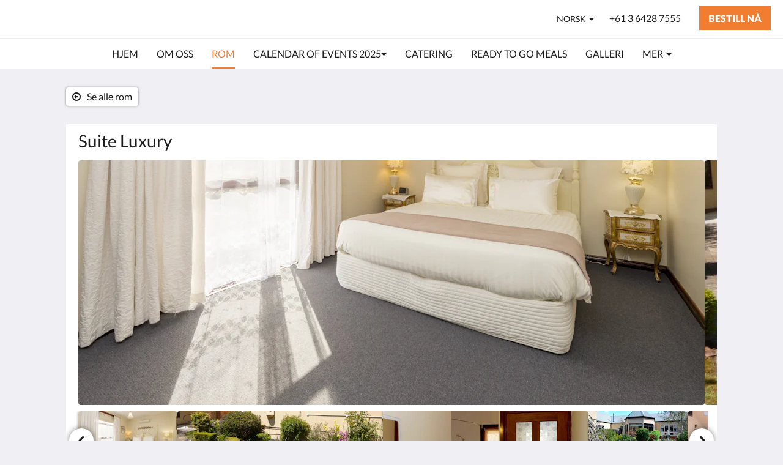

--- FILE ---
content_type: text/html
request_url: https://www.tranquilles.com/no/rooms/suite-luxury.html
body_size: 11240
content:
<!doctype html><html lang="no" class="no-js"><head prefix="og: http://ogp.me/ns#"><meta charset="utf-8"><meta http-equiv="X-UA-Compatible" content="IE=edge"><meta name="viewport" content="width=device-width, initial-scale=1, maximum-scale=5"><link rel="icon" type="image/x-icon" href="//webbox-assets.siteminder.com/assets/images/favicon-home.ico"><title>Province Suite | Tranquilles Bed &amp; Breakfast</title><link rel="canonical" href="https://www.tranquilles.com/no/rooms/suite-luxury.html"><link rel="alternate" hreflang="ca" href="https://www.tranquilles.com/ca/rooms/province-suite.html"><link rel="alternate" hreflang="tw" href="https://www.tranquilles.com/tw/rooms/province-suite.html"><link rel="alternate" hreflang="da" href="https://www.tranquilles.com/da/rooms/luksussuite.html"><link rel="alternate" hreflang="nl" href="https://www.tranquilles.com/nl/rooms/luxe-suite.html"><link rel="alternate" hreflang="en" href="https://www.tranquilles.com/rooms/province-suite.html"><link rel="alternate" hreflang="fi" href="https://www.tranquilles.com/fi/rooms/luxury-sviitti.html"><link rel="alternate" hreflang="fr" href="https://www.tranquilles.com/fr/rooms/suite-de-luxe.html"><link rel="alternate" hreflang="de" href="https://www.tranquilles.com/de/rooms/luxus-suite.html"><link rel="alternate" hreflang="el" href="https://www.tranquilles.com/el/rooms/luxury.html"><link rel="alternate" hreflang="is" href="https://www.tranquilles.com/is/rooms/luxury-svita.html"><link rel="alternate" hreflang="it" href="https://www.tranquilles.com/it/rooms/suite-luxury.html"><link rel="alternate" hreflang="ja" href="https://www.tranquilles.com/ja/rooms/province-suite.html"><link rel="alternate" hreflang="ko" href="https://www.tranquilles.com/ko/rooms/province-suite.html"><link rel="alternate" hreflang="no" href="https://www.tranquilles.com/no/rooms/suite-luxury.html"><link rel="alternate" hreflang="pt" href="https://www.tranquilles.com/pt/rooms/province-suite.html"><link rel="alternate" hreflang="ru" href="https://www.tranquilles.com/ru/rooms/province-suite.html"><link rel="alternate" hreflang="es" href="https://www.tranquilles.com/es/rooms/suite-de-lujo.html"><link rel="alternate" hreflang="sv" href="https://www.tranquilles.com/sv/rooms/svit-luxury.html"><link rel="alternate" hreflang="th" href="https://www.tranquilles.com/th/rooms/province-suite.html"><meta name="robots" content="index, follow"><meta name="author" content="Tranquilles Bed &amp; Breakfast"><meta name="description" content=""><meta property="og:title" content="Rooms"><meta property="og:type" content="website"><meta name="og:description" content=""><meta name="og:site_name" content="www.tranquilles.com"><meta property="og:locale:alternate" content="ca"><meta property="og:locale:alternate" content="tw"><meta property="og:locale:alternate" content="da"><meta property="og:locale:alternate" content="nl"><meta property="og:locale:alternate" content="en"><meta property="og:locale:alternate" content="fi"><meta property="og:locale:alternate" content="fr"><meta property="og:locale:alternate" content="de"><meta property="og:locale:alternate" content="el"><meta property="og:locale:alternate" content="is"><meta property="og:locale:alternate" content="it"><meta property="og:locale:alternate" content="ja"><meta property="og:locale:alternate" content="ko"><meta name="og:locale" content="no"><meta property="og:locale:alternate" content="pt"><meta property="og:locale:alternate" content="ru"><meta property="og:locale:alternate" content="es"><meta property="og:locale:alternate" content="sv"><meta property="og:locale:alternate" content="th"><meta property="og:url" content="https://www.tranquilles.com/no/rooms/suite-luxury.html"><meta property="og:image" content=""><link rel="stylesheet" href="//webbox-assets.siteminder.com/assets/themes/css/themeAllycolorPalette8-3e49b963332e22b34de3e2fbb6b76854.css"><script defer>window.smcv=window.smcv||{},window.smcv.fireWhenReady=function(n,e){var r,c=0,i=setInterval(function(){try{20===++c&&(console.warn(n+" failed indefinitely. "),clearInterval(i)),r=n.split(".").reduce(function(n,e){return n[e]},window)}catch(e){console.info("retrying..."+c+" "+n)}void 0!==r&&(e(),clearInterval(i))},500)};</script><script>
    window.propertyId= "4507150f-8114-11e5-8827-02b1347ffa5b";
</script><script>(function(w,d,s,l,i){w[l]=w[l]||[];w[l].push({'gtm.start':
            new Date().getTime(),event:'gtm.js'});var f=d.getElementsByTagName(s)[0],
        j=d.createElement(s),dl=l!='dataLayer'?'&l='+l:'';j.async=true;j.src=
        'https://www.googletagmanager.com/gtm.js?id='+i+dl;f.parentNode.insertBefore(j,f);
    })(window,document,'script','dataLayer','GTM-WD6VSBF');</script><script defer>
    function initMap() {}
</script><link rel="stylesheet" type="text/css" href="//cdn.jsdelivr.net/npm/swiper@4.0.7/dist/css/swiper.min.css"><link rel="stylesheet" type="text/css" href="//cdn.jsdelivr.net/npm/photoswipe@4.1.2/dist/photoswipe.css"><link rel="stylesheet" type="text/css" href="//cdn.jsdelivr.net/npm/photoswipe@4.1.2/dist/default-skin/default-skin.css"><script type="application/ld+json">{"@context": "http://schema.org","@type": ["HotelRoom", "Product"],"name": "Suite Luxury","url": "https://www.tranquilles.com/no/rooms/suite-luxury.html","description": "Romstørrelse 18 m²Romslig suite med boblebad.","brand": {"@type" : "http://schema.org/Brand","name": "Tranquilles Bed & Breakfast"},"amenityFeature": [{"@type" : "LocationFeatureSpecification", "value": "True", "name": "Luftkondisjonert"},{"@type" : "LocationFeatureSpecification", "value": "True", "name": "Vekkerklokke"},{"@type" : "LocationFeatureSpecification", "value": "True", "name": "Badekar"},{"@type" : "LocationFeatureSpecification", "value": "True", "name": "Badekåper forsynes"},{"@type" : "LocationFeatureSpecification", "value": "True", "name": "Klokkeradio"},{"@type" : "LocationFeatureSpecification", "value": "True", "name": "Daglig romservice"},{"@type" : "LocationFeatureSpecification", "value": "True", "name": "Spisebord og stoler"},{"@type" : "LocationFeatureSpecification", "value": "True", "name": "DVD-spiller"},{"@type" : "LocationFeatureSpecification", "value": "True", "name": "Kjøleskap – barskap"},{"@type" : "LocationFeatureSpecification", "value": "True", "name": "Hårføner"},{"@type" : "LocationFeatureSpecification", "value": "True", "name": "Oppvarming"},{"@type" : "LocationFeatureSpecification", "value": "True", "name": "Strykejern/strykebrett"},{"@type" : "LocationFeatureSpecification", "value": "True", "name": "Kingsize-seng"},{"@type" : "LocationFeatureSpecification", "value": "True", "name": "Sengetøy og håndklær inkludert"},{"@type" : "LocationFeatureSpecification", "value": "True", "name": "Linen Provided"},{"@type" : "LocationFeatureSpecification", "value": "True", "name": "Røykfritt"},{"@type" : "LocationFeatureSpecification", "value": "True", "name": "Utemøbler"},{"@type" : "LocationFeatureSpecification", "value": "True", "name": "Dusj over bad/spa"},{"@type" : "LocationFeatureSpecification", "value": "True", "name": "Spa"},{"@type" : "LocationFeatureSpecification", "value": "True", "name": "Tekoker/kaffetrakter"},{"@type" : "LocationFeatureSpecification", "value": "True", "name": "TV"},{"@type" : "LocationFeatureSpecification", "value": "True", "name": "Trådløst internett"},{"@type" : "LocationFeatureSpecification", "value": "True", "name": "Continental & Individual Cooked Breakfast Included"},{"@type" : "LocationFeatureSpecification", "value": "True", "name": "2 Guest Lounge Rooms"}]}</script><script type="application/ld+json">{"@context": "http://schema.org","@type": "Hotel","description": "Your home away from home - Come and stay with us. Book direct and save.Check out our Current Promotions","hasMap": "https://maps.googleapis.com/maps/api/staticmap?zoom=15&center=-41.16924169,146.52824163&size=1600x1200&sensor=false&markers=color:blue%7c-41.16924169,146.52824163","address": {"@type": "PostalAddress","addressLocality": "Port Sorell","addressRegion": "TAS","postalCode": "7307","streetAddress": "9 Gumbowie Dr","addressCountry": "Australia"},"geo": {"@type": "GeoCoordinates","latitude": -41.16924169,"longitude": 146.52824163},"telephone": "+61 3 6428 7555","url": "https://www.tranquilles.com","name": "Tranquilles Bed & Breakfast","photo": "https://webbox.imgix.net/images/eyxulryfchcqbqss/10fc8749-f0a0-4730-999c-656762f5a1c1.jpg","image": "https://webbox.imgix.net/images/eyxulryfchcqbqss/10fc8749-f0a0-4730-999c-656762f5a1c1.jpg"}</script></head><body class="text_logo themeAlly colorPalette8 typography1 buttonStyle2 page-room lang-nb"><header class="navbar navbar-fixed-top navbar-main"><nav class="menu_button"><a href="#" id="menubutton" type="button" class="navbar-toggle" aria-haspopup="true" aria-controls="hamburgerMenu"><span class="sr-only">Toggle navigation</span><span class="icon-bar"></span><span class="icon-bar"></span><span class="icon-bar"></span></a><ul id="hamburgerMenu" role="menu" aria-labelledby="menubutton"><li role="presentation" class="menuitem-language-switcher"><a type="menuitem" class="btn-language-switcher" id="languageSwitcher-c315c4ce799d4337b7c2a86c20e3b751" aria-haspopup="true" aria-controls="languageMenu-c315c4ce799d4337b7c2a86c20e3b751"><span aria-labelledby="languageSwitcher-c315c4ce799d4337b7c2a86c20e3b751" class="pull-left btn-language-switcher_label"><span class="languageCode">Norsk</span></span></a><select name="ddlLanguages" id="ddlLanguages-c315c4ce799d4337b7c2a86c20e3b751" class="languages-native-dropdown" onchange="switchLanguage(this)"><option value="/ca/rooms/province-suite.html">Català</option><option value="/tw/rooms/province-suite.html">繁體</option><option value="/da/rooms/luksussuite.html">Dansk</option><option value="/nl/rooms/luxe-suite.html">Nederlands</option><option value="/rooms/province-suite.html">English</option><option value="/fi/rooms/luxury-sviitti.html">Suomi</option><option value="/fr/rooms/suite-de-luxe.html">Français</option><option value="/de/rooms/luxus-suite.html">Deutsch</option><option value="/el/rooms/luxury.html">Ελληνικά</option><option value="/is/rooms/luxury-svita.html">Íslenska</option><option value="/it/rooms/suite-luxury.html">Italiano</option><option value="/ja/rooms/province-suite.html">日本語</option><option value="/ko/rooms/province-suite.html">한국인</option><option value="/no/rooms/suite-luxury.html" selected>Norsk</option><option value="/pt/rooms/province-suite.html">Português</option><option value="/ru/rooms/province-suite.html">Русский</option><option value="/es/rooms/suite-de-lujo.html">Español</option><option value="/sv/rooms/svit-luxury.html">Svenska</option><option value="/th/rooms/province-suite.html">ไทย</option></select><ul id="languageMenu-c315c4ce799d4337b7c2a86c20e3b751" class="dropdown-menu language-dropdown-menu" aria-labelledby="languageSwitcher"><li class="language-dropdown-menu__item"><a class="language-dropdown-menu__item-link " hreflang="ca" href="/ca/rooms/province-suite.html"><span class="language-label">Català</span></a></li><li class="language-dropdown-menu__item"><a class="language-dropdown-menu__item-link " hreflang="zh-Hant" href="/tw/rooms/province-suite.html"><span class="language-label">繁體</span></a></li><li class="language-dropdown-menu__item"><a class="language-dropdown-menu__item-link " hreflang="da" href="/da/rooms/luksussuite.html"><span class="language-label">Dansk</span></a></li><li class="language-dropdown-menu__item"><a class="language-dropdown-menu__item-link " hreflang="nl" href="/nl/rooms/luxe-suite.html"><span class="language-label">Nederlands</span></a></li><li class="language-dropdown-menu__item"><a class="language-dropdown-menu__item-link " hreflang="en" href="/rooms/province-suite.html"><span class="language-label">English</span></a></li><li class="language-dropdown-menu__item"><a class="language-dropdown-menu__item-link " hreflang="fi" href="/fi/rooms/luxury-sviitti.html"><span class="language-label">Suomi</span></a></li><li class="language-dropdown-menu__item"><a class="language-dropdown-menu__item-link " hreflang="fr" href="/fr/rooms/suite-de-luxe.html"><span class="language-label">Français</span></a></li><li class="language-dropdown-menu__item"><a class="language-dropdown-menu__item-link " hreflang="de" href="/de/rooms/luxus-suite.html"><span class="language-label">Deutsch</span></a></li><li class="language-dropdown-menu__item"><a class="language-dropdown-menu__item-link " hreflang="el" href="/el/rooms/luxury.html"><span class="language-label">Ελληνικά</span></a></li><li class="language-dropdown-menu__item"><a class="language-dropdown-menu__item-link " hreflang="is" href="/is/rooms/luxury-svita.html"><span class="language-label">Íslenska</span></a></li><li class="language-dropdown-menu__item"><a class="language-dropdown-menu__item-link " hreflang="it" href="/it/rooms/suite-luxury.html"><span class="language-label">Italiano</span></a></li><li class="language-dropdown-menu__item"><a class="language-dropdown-menu__item-link " hreflang="ja" href="/ja/rooms/province-suite.html"><span class="language-label">日本語</span></a></li><li class="language-dropdown-menu__item"><a class="language-dropdown-menu__item-link " hreflang="ko" href="/ko/rooms/province-suite.html"><span class="language-label">한국인</span></a></li><li class="language-dropdown-menu__item"><a class="language-dropdown-menu__item-link current" hreflang="nb" href="/no/rooms/suite-luxury.html"><span class="language-label">Norsk</span></a></li><li class="language-dropdown-menu__item"><a class="language-dropdown-menu__item-link " hreflang="pt" href="/pt/rooms/province-suite.html"><span class="language-label">Português</span></a></li><li class="language-dropdown-menu__item"><a class="language-dropdown-menu__item-link " hreflang="ru" href="/ru/rooms/province-suite.html"><span class="language-label">Русский</span></a></li><li class="language-dropdown-menu__item"><a class="language-dropdown-menu__item-link " hreflang="es" href="/es/rooms/suite-de-lujo.html"><span class="language-label">Español</span></a></li><li class="language-dropdown-menu__item"><a class="language-dropdown-menu__item-link " hreflang="sv" href="/sv/rooms/svit-luxury.html"><span class="language-label">Svenska</span></a></li><li class="language-dropdown-menu__item"><a class="language-dropdown-menu__item-link " hreflang="th" href="/th/rooms/province-suite.html"><span class="language-label">ไทย</span></a></li></ul></li><li role="presentation" class=" "><a role="menuitem" tabindex="0" href="/no/index.html"><span tabindex="-1">Hjem</span></a></li><li role="presentation" class=" "><a role="menuitem" tabindex="0" href="/no/about-us.html"><span tabindex="-1">Om oss</span></a></li><li role="presentation" class=" active"><a role="menuitem" tabindex="0" href="/no/rooms.html"><span tabindex="-1">Rom</span></a></li><li role="presentation" class=" "><a role="menuitem" tabindex="0" href="/no/calendar-of-events-2025.html"><span tabindex="-1">Calendar of Events 2025</span></a></li><li role="presentation" class=" "><a role="menuitem" tabindex="0" href="/no/catering.html"><span tabindex="-1">Catering</span></a></li><li role="presentation" class="hidden-md "><a role="menuitem" tabindex="0" href="/no/ready-to-go-meals.html"><span tabindex="-1">Ready To Go Meals</span></a></li><li role="presentation" class="hidden-md "><a role="menuitem" tabindex="0" href="/no/gallery.html"><span tabindex="-1">Galleri</span></a></li><li role="presentation" class="hidden-md hidden-lg "><a role="menuitem" tabindex="0" href="/no/contact-us.html"><span tabindex="-1">Kontakt oss</span></a></li><li role="presentation" class="hidden-md hidden-lg "><a role="menuitem" tabindex="0" href="/no/attractions.html"><span tabindex="-1">Attraksjoner</span></a></li><li role="presentation" class="hidden-md hidden-lg "><a role="menuitem" tabindex="0" href="/no/promotions.html"><span tabindex="-1">Kampanjer</span></a></li><li class="more-link visible-md visible-md visible-md visible-lg visible-md visible-lg visible-md visible-lg"><a href="#" role="menuitem" aria-haspopup="true" aria-expanded="false" tabindex="0"><span tabindex="-1"> Mer <i class="fa fa-caret-down" aria-hidden="true"></i></span></a><ul role="menu" aria-label="Mer"><li role="presentation" class="visible-md "><a role="menuitem" tabindex="0" href="/no/ready-to-go-meals.html"><span tabindex="-1">Ready To Go Meals</span></a></li><li role="presentation" class="visible-md "><a role="menuitem" tabindex="0" href="/no/gallery.html"><span tabindex="-1">Galleri</span></a></li><li role="presentation" class="visible-md visible-lg "><a role="menuitem" tabindex="0" href="/no/contact-us.html"><span tabindex="-1">Kontakt oss</span></a></li><li role="presentation" class="visible-md visible-lg "><a role="menuitem" tabindex="0" href="/no/attractions.html"><span tabindex="-1">Attraksjoner</span></a></li><li role="presentation" class="visible-md visible-lg "><a role="menuitem" tabindex="0" href="/no/promotions.html"><span tabindex="-1">Kampanjer</span></a></li></ul></li></ul></nav><div class="hotel-name"><a class="hotel-name-link" href="/no/index.html"> Tranquilles Bed &amp; Breakfast </a></div><div class="navbar-right"><div class="dropdown language-switcher-wrapper"><button type="button" class="btn-language-switcher" id="languageSwitcher-bb49a43002904bb38a4168b42fe62a86" data-toggle="dropdown" aria-haspopup="true" aria-controls="languageMenu-bb49a43002904bb38a4168b42fe62a86" tabindex="0"><span tabindex="-1"><span aria-labelledby="languageSwitcher-bb49a43002904bb38a4168b42fe62a86" aria-label="Norsk" class="pull-left btn-language-switcher_label"><span class="languageCode">Norsk</span></span></span></button><select name="ddlLanguages" id="ddlLanguages-bb49a43002904bb38a4168b42fe62a86" class="languages-native-dropdown" onchange="switchLanguage(this)"><option value="/ca/rooms/province-suite.html">Català</option><option value="/tw/rooms/province-suite.html">繁體</option><option value="/da/rooms/luksussuite.html">Dansk</option><option value="/nl/rooms/luxe-suite.html">Nederlands</option><option value="/rooms/province-suite.html">English</option><option value="/fi/rooms/luxury-sviitti.html">Suomi</option><option value="/fr/rooms/suite-de-luxe.html">Français</option><option value="/de/rooms/luxus-suite.html">Deutsch</option><option value="/el/rooms/luxury.html">Ελληνικά</option><option value="/is/rooms/luxury-svita.html">Íslenska</option><option value="/it/rooms/suite-luxury.html">Italiano</option><option value="/ja/rooms/province-suite.html">日本語</option><option value="/ko/rooms/province-suite.html">한국인</option><option value="/no/rooms/suite-luxury.html" selected>Norsk</option><option value="/pt/rooms/province-suite.html">Português</option><option value="/ru/rooms/province-suite.html">Русский</option><option value="/es/rooms/suite-de-lujo.html">Español</option><option value="/sv/rooms/svit-luxury.html">Svenska</option><option value="/th/rooms/province-suite.html">ไทย</option></select><ul id="languageMenu-bb49a43002904bb38a4168b42fe62a86" class="dropdown-menu language-dropdown-menu" aria-labelledby="languageSwitcher"><li class="language-dropdown-menu__item"><a class="language-dropdown-menu__item-link " hreflang="ca" href="/ca/rooms/province-suite.html"><span class="language-label">Català</span></a></li><li class="language-dropdown-menu__item"><a class="language-dropdown-menu__item-link " hreflang="zh-Hant" href="/tw/rooms/province-suite.html"><span class="language-label">繁體</span></a></li><li class="language-dropdown-menu__item"><a class="language-dropdown-menu__item-link " hreflang="da" href="/da/rooms/luksussuite.html"><span class="language-label">Dansk</span></a></li><li class="language-dropdown-menu__item"><a class="language-dropdown-menu__item-link " hreflang="nl" href="/nl/rooms/luxe-suite.html"><span class="language-label">Nederlands</span></a></li><li class="language-dropdown-menu__item"><a class="language-dropdown-menu__item-link " hreflang="en" href="/rooms/province-suite.html"><span class="language-label">English</span></a></li><li class="language-dropdown-menu__item"><a class="language-dropdown-menu__item-link " hreflang="fi" href="/fi/rooms/luxury-sviitti.html"><span class="language-label">Suomi</span></a></li><li class="language-dropdown-menu__item"><a class="language-dropdown-menu__item-link " hreflang="fr" href="/fr/rooms/suite-de-luxe.html"><span class="language-label">Français</span></a></li><li class="language-dropdown-menu__item"><a class="language-dropdown-menu__item-link " hreflang="de" href="/de/rooms/luxus-suite.html"><span class="language-label">Deutsch</span></a></li><li class="language-dropdown-menu__item"><a class="language-dropdown-menu__item-link " hreflang="el" href="/el/rooms/luxury.html"><span class="language-label">Ελληνικά</span></a></li><li class="language-dropdown-menu__item"><a class="language-dropdown-menu__item-link " hreflang="is" href="/is/rooms/luxury-svita.html"><span class="language-label">Íslenska</span></a></li><li class="language-dropdown-menu__item"><a class="language-dropdown-menu__item-link " hreflang="it" href="/it/rooms/suite-luxury.html"><span class="language-label">Italiano</span></a></li><li class="language-dropdown-menu__item"><a class="language-dropdown-menu__item-link " hreflang="ja" href="/ja/rooms/province-suite.html"><span class="language-label">日本語</span></a></li><li class="language-dropdown-menu__item"><a class="language-dropdown-menu__item-link " hreflang="ko" href="/ko/rooms/province-suite.html"><span class="language-label">한국인</span></a></li><li class="language-dropdown-menu__item"><a class="language-dropdown-menu__item-link current" hreflang="nb" href="/no/rooms/suite-luxury.html"><span class="language-label">Norsk</span></a></li><li class="language-dropdown-menu__item"><a class="language-dropdown-menu__item-link " hreflang="pt" href="/pt/rooms/province-suite.html"><span class="language-label">Português</span></a></li><li class="language-dropdown-menu__item"><a class="language-dropdown-menu__item-link " hreflang="ru" href="/ru/rooms/province-suite.html"><span class="language-label">Русский</span></a></li><li class="language-dropdown-menu__item"><a class="language-dropdown-menu__item-link " hreflang="es" href="/es/rooms/suite-de-lujo.html"><span class="language-label">Español</span></a></li><li class="language-dropdown-menu__item"><a class="language-dropdown-menu__item-link " hreflang="sv" href="/sv/rooms/svit-luxury.html"><span class="language-label">Svenska</span></a></li><li class="language-dropdown-menu__item"><a class="language-dropdown-menu__item-link " hreflang="th" href="/th/rooms/province-suite.html"><span class="language-label">ไทย</span></a></li></ul></div><a href="tel:+61 3 6428 7555" class="btn header-contact--btn visible-xs visible-md" tabindex="0" aria-label="Kontakt oss: +61 3 6428 7555"><span tabindex="-1"><span class="fa fa-phone hidden-lg"></span></span></a><a href="tel:+61 3 6428 7555" class="btn header-contact--link hidden-xs hidden-md" tabindex="0"><span tabindex="-1"> +61 3 6428 7555 </span></a><div role="dialog" id="contactModal" aria-labelledby="contactModalLabel" aria-modal="true" class="hidden"><div class="modal-header"><button class="close" aria-label="Close" onclick="closeDialog(this)" tabindex="0"><span tabindex="-1"><i class="fa fa-close" aria-hidden="true"></i></span></button><h2 id="contactModalLabel">Kontakt oss</h2></div><div class="modal-body"><div class="modal-body_number"><h3 class="modal-body_label">Telefonnummer 1</h3><a href="tel:+61 3 6428 7555" class="modal-body_link">+61 3 6428 7555</a></div></div></div><form class="booking-button-form text-center" target="_blank" action="https://apac.littlehotelier.com/properties/tranquillesbnb" method="GET" autocomplete="off"><input type="hidden" name="locale" value="nb"><input type="hidden" name="referrer" value="canvas"><button type="submit" class="btn btn-primary navbar-btn navbar-booking-btn " tabindex="0"><span tabindex="-1">Bestill nå</span></button></form></div></header><a href="#afterNavAnchor" data-scroll class="skip-link">Hopp over navigasjonen</a><nav class="navbar-links"><ul id="menubar" role="menubar"><li role="presentation" class=" "><a role="menuitem" tabindex="0" href="/no/index.html"><span tabindex="-1">Hjem</span></a></li><li role="presentation" class=" "><a role="menuitem" tabindex="0" href="/no/about-us.html"><span tabindex="-1">Om oss</span></a></li><li role="presentation" class=" active"><a role="menuitem" tabindex="0" href="/no/rooms.html"><span tabindex="-1">Rom</span></a></li><li class=" has-children"><a href="/no/calendar-of-events-2025.html" role="menuitem" aria-haspopup="true" aria-expanded="false" tabindex="0" class="subnav-item"><span tabindex="-1">Calendar of Events 2025 <i class="fa fa-caret-down" aria-hidden="true"></i></span></a><ul role="menu" aria-label="Calendar of Events 2025"><li role="presentation" class=""><a role="menuitem" href="/no/calendar-of-events-2025/phil-thomson-art-exhibition.html"><span tabindex="-1">Phil Thomson Art Exhibition</span></a></li><li role="presentation" class=""><a role="menuitem" href="/no/calendar-of-events-2025/melbourne-cup-4th-nov.html"><span tabindex="-1">Melbourne Cup 4th Nov</span></a></li><li role="presentation" class=""><a role="menuitem" href="/no/calendar-of-events-2025/christmas-banquet-pickup.html"><span tabindex="-1">Christmas Banquet Pickup</span></a></li></ul></li><li role="presentation" class=" "><a role="menuitem" tabindex="0" href="/no/catering.html"><span tabindex="-1">Catering</span></a></li><li role="presentation" class="hidden-md "><a role="menuitem" tabindex="0" href="/no/ready-to-go-meals.html"><span tabindex="-1">Ready To Go Meals</span></a></li><li role="presentation" class="hidden-md "><a role="menuitem" tabindex="0" href="/no/gallery.html"><span tabindex="-1">Galleri</span></a></li><li role="presentation" class="hidden-md hidden-lg "><a role="menuitem" tabindex="0" href="/no/contact-us.html"><span tabindex="-1">Kontakt oss</span></a></li><li role="presentation" class="hidden-md hidden-lg "><a role="menuitem" tabindex="0" href="/no/attractions.html"><span tabindex="-1">Attraksjoner</span></a></li><li role="presentation" class="hidden-md hidden-lg "><a role="menuitem" tabindex="0" href="/no/promotions.html"><span tabindex="-1">Kampanjer</span></a></li><li class="more-link visible-md visible-md visible-md visible-lg visible-md visible-lg visible-md visible-lg"><a href="#" role="menuitem" aria-haspopup="true" aria-expanded="false" tabindex="0"><span tabindex="-1"> Mer <i class="fa fa-caret-down" aria-hidden="true"></i></span></a><ul role="menu" aria-label="Mer"><li role="presentation" class="visible-md "><a role="menuitem" tabindex="0" href="/no/ready-to-go-meals.html"><span tabindex="-1">Ready To Go Meals</span></a></li><li role="presentation" class="visible-md "><a role="menuitem" tabindex="0" href="/no/gallery.html"><span tabindex="-1">Galleri</span></a></li><li role="presentation" class="visible-md visible-lg "><a role="menuitem" tabindex="0" href="/no/contact-us.html"><span tabindex="-1">Kontakt oss</span></a></li><li role="presentation" class="visible-md visible-lg "><a role="menuitem" tabindex="0" href="/no/attractions.html"><span tabindex="-1">Attraksjoner</span></a></li><li role="presentation" class="visible-md visible-lg "><a role="menuitem" tabindex="0" href="/no/promotions.html"><span tabindex="-1">Kampanjer</span></a></li></ul></li></ul></nav><div id="afterNavAnchor" class="skip-to" tabindex="-1"></div><main><div id="content"><article class="standard-page room-types-page"><header class="header"><h1 class="page-header"><span class="page-header_title">Suite Luxury</span><a href="/no/rooms.html" class="backlink"><i class="fa fa-angle-left visible-xs" aria-label="Se alle rom"></i><i class="fa fa-arrow-circle-o-left hidden-xs" aria-hidden="true"></i><span class="hidden-xs">Se alle rom</span></a></h1></header><div class="container container--white"><section class="full-width"><span class="vh visible-xs">Nedenfor er en bildekarusell. For å bla i bildene, sveiper du til høyre eller venstre, eller trykker på knappene for nest/forrige.</span><span class="vh hidden-xs">Nedenfor er en bildekarusell. For å bla i bildene, klikk på forrige/neste-knappene</span><a href="#afterGalleryAnchor" data-scroll class="skip-link">Hopp over galleri</a><div class="thumbsGallery"><div class="swiper-controls"><button class="swiper-button-prev" aria-label="Forrige" tabindex="0"><i class="fa fa-chevron-left" aria-hidden="true" tabindex="-1"></i></button><button class="swiper-button-next" aria-label="Neste" tabindex="0"><i class="fa fa-chevron-right" aria-hidden="true" tabindex="-1"></i></button></div><div class="swiper-container gallery-top"><ul class="swiper-wrapper"><li class="swiper-slide"><a title="click to zoom-in" href="//webbox.imgix.net/images/eyxulryfchcqbqss/10fc8749-f0a0-4730-999c-656762f5a1c1.jpg?auto=format,compress&amp;fit=crop&amp;crop=entropy" data-meta="//webbox.imgix.net/images/eyxulryfchcqbqss/10fc8749-f0a0-4730-999c-656762f5a1c1.jpg?fm=json"><picture class="card-image card-image--room"><source media="(max-width: 425px)" data-srcset="//webbox.imgix.net/images/eyxulryfchcqbqss/10fc8749-f0a0-4730-999c-656762f5a1c1.jpg?auto=format,compress&amp;fit=crop&amp;crop=entropy&amp;w=385&amp;h=218&amp;q=55 1x, //webbox.imgix.net/images/eyxulryfchcqbqss/10fc8749-f0a0-4730-999c-656762f5a1c1.jpg?auto=format,compress&amp;fit=crop&amp;crop=entropy&amp;w=385&amp;h=218&amp;dpr=2&amp;q=20 2x"><source media="(min-width: 426px) and (max-width:767px)" data-srcset="//webbox.imgix.net/images/eyxulryfchcqbqss/10fc8749-f0a0-4730-999c-656762f5a1c1.jpg?auto=format,compress&amp;fit=crop&amp;crop=entropy&amp;w=712&amp;h=420&amp;q=55 1x, //webbox.imgix.net/images/eyxulryfchcqbqss/10fc8749-f0a0-4730-999c-656762f5a1c1.jpg?auto=format,compress&amp;fit=crop&amp;crop=entropy&amp;w=712&amp;h=420&amp;dpr=2&amp;q=20 2x"><source media="(min-width: 768px)" data-srcset="//webbox.imgix.net/images/eyxulryfchcqbqss/10fc8749-f0a0-4730-999c-656762f5a1c1.jpg?auto=format,compress&amp;fit=crop&amp;crop=entropy&amp;w=1024&amp;h=400&amp;q=55 1x, //webbox.imgix.net/images/eyxulryfchcqbqss/10fc8749-f0a0-4730-999c-656762f5a1c1.jpg?auto=format,compress&amp;fit=crop&amp;crop=entropy&amp;w=1024&amp;h=400&amp;dpr=2&amp;q=20 2x"><img src="[data-uri]" class="lazyload full-width" alt=""></picture></a></li><li class="swiper-slide"><a title="click to zoom-in" href="//webbox.imgix.net/images/eyxulryfchcqbqss/cbd756b4-0b62-40e7-b0fc-ac0bebb08bb4.jpg?auto=format,compress&amp;fit=crop&amp;crop=entropy" data-meta="//webbox.imgix.net/images/eyxulryfchcqbqss/cbd756b4-0b62-40e7-b0fc-ac0bebb08bb4.jpg?fm=json"><picture class="card-image card-image--room"><source media="(max-width: 425px)" data-srcset="//webbox.imgix.net/images/eyxulryfchcqbqss/cbd756b4-0b62-40e7-b0fc-ac0bebb08bb4.jpg?auto=format,compress&amp;fit=crop&amp;crop=entropy&amp;w=385&amp;h=218&amp;q=55 1x, //webbox.imgix.net/images/eyxulryfchcqbqss/cbd756b4-0b62-40e7-b0fc-ac0bebb08bb4.jpg?auto=format,compress&amp;fit=crop&amp;crop=entropy&amp;w=385&amp;h=218&amp;dpr=2&amp;q=20 2x"><source media="(min-width: 426px) and (max-width:767px)" data-srcset="//webbox.imgix.net/images/eyxulryfchcqbqss/cbd756b4-0b62-40e7-b0fc-ac0bebb08bb4.jpg?auto=format,compress&amp;fit=crop&amp;crop=entropy&amp;w=712&amp;h=420&amp;q=55 1x, //webbox.imgix.net/images/eyxulryfchcqbqss/cbd756b4-0b62-40e7-b0fc-ac0bebb08bb4.jpg?auto=format,compress&amp;fit=crop&amp;crop=entropy&amp;w=712&amp;h=420&amp;dpr=2&amp;q=20 2x"><source media="(min-width: 768px)" data-srcset="//webbox.imgix.net/images/eyxulryfchcqbqss/cbd756b4-0b62-40e7-b0fc-ac0bebb08bb4.jpg?auto=format,compress&amp;fit=crop&amp;crop=entropy&amp;w=1024&amp;h=400&amp;q=55 1x, //webbox.imgix.net/images/eyxulryfchcqbqss/cbd756b4-0b62-40e7-b0fc-ac0bebb08bb4.jpg?auto=format,compress&amp;fit=crop&amp;crop=entropy&amp;w=1024&amp;h=400&amp;dpr=2&amp;q=20 2x"><img src="[data-uri]" class="lazyload full-width" alt=""></picture></a></li><li class="swiper-slide"><a title="click to zoom-in" href="//webbox.imgix.net/images/eyxulryfchcqbqss/fe5c7ae2-4e27-4a45-894c-50e31f2aca5d.jpg?auto=format,compress&amp;fit=crop&amp;crop=entropy" data-meta="//webbox.imgix.net/images/eyxulryfchcqbqss/fe5c7ae2-4e27-4a45-894c-50e31f2aca5d.jpg?fm=json"><picture class="card-image card-image--room"><source media="(max-width: 425px)" data-srcset="//webbox.imgix.net/images/eyxulryfchcqbqss/fe5c7ae2-4e27-4a45-894c-50e31f2aca5d.jpg?auto=format,compress&amp;fit=crop&amp;crop=entropy&amp;w=385&amp;h=218&amp;q=55 1x, //webbox.imgix.net/images/eyxulryfchcqbqss/fe5c7ae2-4e27-4a45-894c-50e31f2aca5d.jpg?auto=format,compress&amp;fit=crop&amp;crop=entropy&amp;w=385&amp;h=218&amp;dpr=2&amp;q=20 2x"><source media="(min-width: 426px) and (max-width:767px)" data-srcset="//webbox.imgix.net/images/eyxulryfchcqbqss/fe5c7ae2-4e27-4a45-894c-50e31f2aca5d.jpg?auto=format,compress&amp;fit=crop&amp;crop=entropy&amp;w=712&amp;h=420&amp;q=55 1x, //webbox.imgix.net/images/eyxulryfchcqbqss/fe5c7ae2-4e27-4a45-894c-50e31f2aca5d.jpg?auto=format,compress&amp;fit=crop&amp;crop=entropy&amp;w=712&amp;h=420&amp;dpr=2&amp;q=20 2x"><source media="(min-width: 768px)" data-srcset="//webbox.imgix.net/images/eyxulryfchcqbqss/fe5c7ae2-4e27-4a45-894c-50e31f2aca5d.jpg?auto=format,compress&amp;fit=crop&amp;crop=entropy&amp;w=1024&amp;h=400&amp;q=55 1x, //webbox.imgix.net/images/eyxulryfchcqbqss/fe5c7ae2-4e27-4a45-894c-50e31f2aca5d.jpg?auto=format,compress&amp;fit=crop&amp;crop=entropy&amp;w=1024&amp;h=400&amp;dpr=2&amp;q=20 2x"><img src="[data-uri]" class="lazyload full-width" alt=""></picture></a></li><li class="swiper-slide"><a title="click to zoom-in" href="//webbox.imgix.net/images/eyxulryfchcqbqss/79fcf12e-6237-4bcf-9512-15768ec39ee3.jpg?auto=format,compress&amp;fit=crop&amp;crop=entropy" data-meta="//webbox.imgix.net/images/eyxulryfchcqbqss/79fcf12e-6237-4bcf-9512-15768ec39ee3.jpg?fm=json"><picture class="card-image card-image--room"><source media="(max-width: 425px)" data-srcset="//webbox.imgix.net/images/eyxulryfchcqbqss/79fcf12e-6237-4bcf-9512-15768ec39ee3.jpg?auto=format,compress&amp;fit=crop&amp;crop=entropy&amp;w=385&amp;h=218&amp;q=55 1x, //webbox.imgix.net/images/eyxulryfchcqbqss/79fcf12e-6237-4bcf-9512-15768ec39ee3.jpg?auto=format,compress&amp;fit=crop&amp;crop=entropy&amp;w=385&amp;h=218&amp;dpr=2&amp;q=20 2x"><source media="(min-width: 426px) and (max-width:767px)" data-srcset="//webbox.imgix.net/images/eyxulryfchcqbqss/79fcf12e-6237-4bcf-9512-15768ec39ee3.jpg?auto=format,compress&amp;fit=crop&amp;crop=entropy&amp;w=712&amp;h=420&amp;q=55 1x, //webbox.imgix.net/images/eyxulryfchcqbqss/79fcf12e-6237-4bcf-9512-15768ec39ee3.jpg?auto=format,compress&amp;fit=crop&amp;crop=entropy&amp;w=712&amp;h=420&amp;dpr=2&amp;q=20 2x"><source media="(min-width: 768px)" data-srcset="//webbox.imgix.net/images/eyxulryfchcqbqss/79fcf12e-6237-4bcf-9512-15768ec39ee3.jpg?auto=format,compress&amp;fit=crop&amp;crop=entropy&amp;w=1024&amp;h=400&amp;q=55 1x, //webbox.imgix.net/images/eyxulryfchcqbqss/79fcf12e-6237-4bcf-9512-15768ec39ee3.jpg?auto=format,compress&amp;fit=crop&amp;crop=entropy&amp;w=1024&amp;h=400&amp;dpr=2&amp;q=20 2x"><img src="[data-uri]" class="lazyload full-width" alt=""></picture></a></li><li class="swiper-slide"><a title="click to zoom-in" href="//webbox.imgix.net/images/eyxulryfchcqbqss/1807c28e-43cc-4ed5-8bd8-d7d0fca38fef.jpg?auto=format,compress&amp;fit=crop&amp;crop=entropy" data-meta="//webbox.imgix.net/images/eyxulryfchcqbqss/1807c28e-43cc-4ed5-8bd8-d7d0fca38fef.jpg?fm=json"><picture class="card-image card-image--room"><source media="(max-width: 425px)" data-srcset="//webbox.imgix.net/images/eyxulryfchcqbqss/1807c28e-43cc-4ed5-8bd8-d7d0fca38fef.jpg?auto=format,compress&amp;fit=crop&amp;crop=entropy&amp;w=385&amp;h=218&amp;q=55 1x, //webbox.imgix.net/images/eyxulryfchcqbqss/1807c28e-43cc-4ed5-8bd8-d7d0fca38fef.jpg?auto=format,compress&amp;fit=crop&amp;crop=entropy&amp;w=385&amp;h=218&amp;dpr=2&amp;q=20 2x"><source media="(min-width: 426px) and (max-width:767px)" data-srcset="//webbox.imgix.net/images/eyxulryfchcqbqss/1807c28e-43cc-4ed5-8bd8-d7d0fca38fef.jpg?auto=format,compress&amp;fit=crop&amp;crop=entropy&amp;w=712&amp;h=420&amp;q=55 1x, //webbox.imgix.net/images/eyxulryfchcqbqss/1807c28e-43cc-4ed5-8bd8-d7d0fca38fef.jpg?auto=format,compress&amp;fit=crop&amp;crop=entropy&amp;w=712&amp;h=420&amp;dpr=2&amp;q=20 2x"><source media="(min-width: 768px)" data-srcset="//webbox.imgix.net/images/eyxulryfchcqbqss/1807c28e-43cc-4ed5-8bd8-d7d0fca38fef.jpg?auto=format,compress&amp;fit=crop&amp;crop=entropy&amp;w=1024&amp;h=400&amp;q=55 1x, //webbox.imgix.net/images/eyxulryfchcqbqss/1807c28e-43cc-4ed5-8bd8-d7d0fca38fef.jpg?auto=format,compress&amp;fit=crop&amp;crop=entropy&amp;w=1024&amp;h=400&amp;dpr=2&amp;q=20 2x"><img src="[data-uri]" class="lazyload full-width" alt=""></picture></a></li></ul></div><div class="swiper-container gallery-thumbs"><ul class="swiper-wrapper"><li class="swiper-slide "><a title="click to zoom-in" href="//webbox.imgix.net/images/eyxulryfchcqbqss/10fc8749-f0a0-4730-999c-656762f5a1c1.jpg?auto=format,compress&amp;fit=crop&amp;crop=entropy" data-meta="//webbox.imgix.net/images/eyxulryfchcqbqss/10fc8749-f0a0-4730-999c-656762f5a1c1.jpg?fm=json"><picture class="card-image card-image--room"><source media="(max-width: 767px)" data-srcset="//webbox.imgix.net/images/eyxulryfchcqbqss/10fc8749-f0a0-4730-999c-656762f5a1c1.jpg?auto=format,compress&amp;fit=crop&amp;crop=entropy&amp;w=59&amp;h=59&amp;q=55 1x, //webbox.imgix.net/images/eyxulryfchcqbqss/10fc8749-f0a0-4730-999c-656762f5a1c1.jpg?auto=format,compress&amp;fit=crop&amp;crop=entropy&amp;w=59&amp;h=59&amp;dpr=2&amp;q=20 2x"><source media="(min-width: 768px) and (max-width:1023px)" data-srcset="//webbox.imgix.net/images/eyxulryfchcqbqss/10fc8749-f0a0-4730-999c-656762f5a1c1.jpg?auto=format,compress&amp;fit=crop&amp;crop=entropy&amp;w=120&amp;h=75&amp;q=55 1x, //webbox.imgix.net/images/eyxulryfchcqbqss/10fc8749-f0a0-4730-999c-656762f5a1c1.jpg?auto=format,compress&amp;fit=crop&amp;crop=entropy&amp;w=120&amp;h=75&amp;dpr=2&amp;q=20 2x"><source media="(min-width: 1024px)" data-srcset="//webbox.imgix.net/images/eyxulryfchcqbqss/10fc8749-f0a0-4730-999c-656762f5a1c1.jpg?auto=format,compress&amp;fit=crop&amp;crop=entropy&amp;w=162&amp;h=100&amp;q=55 1x, //webbox.imgix.net/images/eyxulryfchcqbqss/10fc8749-f0a0-4730-999c-656762f5a1c1.jpg?auto=format,compress&amp;fit=crop&amp;crop=entropy&amp;w=162&amp;h=100&amp;dpr=2&amp;q=20 2x"><img src="[data-uri]" class="lazyload" alt=""></picture></a></li><li class="swiper-slide swiper-slide--wide"><a title="click to zoom-in" href="//webbox.imgix.net/images/eyxulryfchcqbqss/cbd756b4-0b62-40e7-b0fc-ac0bebb08bb4.jpg?auto=format,compress&amp;fit=crop&amp;crop=entropy" data-meta="//webbox.imgix.net/images/eyxulryfchcqbqss/cbd756b4-0b62-40e7-b0fc-ac0bebb08bb4.jpg?fm=json"><picture class="card-image card-image--room"><source media="(max-width: 767px)" data-srcset="//webbox.imgix.net/images/eyxulryfchcqbqss/cbd756b4-0b62-40e7-b0fc-ac0bebb08bb4.jpg?auto=format,compress&amp;fit=crop&amp;crop=entropy&amp;w=59&amp;h=59&amp;q=55 1x, //webbox.imgix.net/images/eyxulryfchcqbqss/cbd756b4-0b62-40e7-b0fc-ac0bebb08bb4.jpg?auto=format,compress&amp;fit=crop&amp;crop=entropy&amp;w=59&amp;h=59&amp;dpr=2&amp;q=20 2x"><source media="(min-width: 768px) and (max-width:1023px)" data-srcset="//webbox.imgix.net/images/eyxulryfchcqbqss/cbd756b4-0b62-40e7-b0fc-ac0bebb08bb4.jpg?auto=format,compress&amp;fit=crop&amp;crop=entropy&amp;w=200&amp;h=75&amp;q=55 1x, //webbox.imgix.net/images/eyxulryfchcqbqss/cbd756b4-0b62-40e7-b0fc-ac0bebb08bb4.jpg?auto=format,compress&amp;fit=crop&amp;crop=entropy&amp;w=200&amp;h=75&amp;dpr=2&amp;q=20 2x"><source media="(min-width: 1024px)" data-srcset="//webbox.imgix.net/images/eyxulryfchcqbqss/cbd756b4-0b62-40e7-b0fc-ac0bebb08bb4.jpg?auto=format,compress&amp;fit=crop&amp;crop=entropy&amp;w=336&amp;h=100&amp;q=55 1x, //webbox.imgix.net/images/eyxulryfchcqbqss/cbd756b4-0b62-40e7-b0fc-ac0bebb08bb4.jpg?auto=format,compress&amp;fit=crop&amp;crop=entropy&amp;w=336&amp;h=100&amp;dpr=2&amp;q=20 2x"><img src="[data-uri]" class="lazyload" alt=""></picture></a></li><li class="swiper-slide swiper-slide--wide"><a title="click to zoom-in" href="//webbox.imgix.net/images/eyxulryfchcqbqss/fe5c7ae2-4e27-4a45-894c-50e31f2aca5d.jpg?auto=format,compress&amp;fit=crop&amp;crop=entropy" data-meta="//webbox.imgix.net/images/eyxulryfchcqbqss/fe5c7ae2-4e27-4a45-894c-50e31f2aca5d.jpg?fm=json"><picture class="card-image card-image--room"><source media="(max-width: 767px)" data-srcset="//webbox.imgix.net/images/eyxulryfchcqbqss/fe5c7ae2-4e27-4a45-894c-50e31f2aca5d.jpg?auto=format,compress&amp;fit=crop&amp;crop=entropy&amp;w=59&amp;h=59&amp;q=55 1x, //webbox.imgix.net/images/eyxulryfchcqbqss/fe5c7ae2-4e27-4a45-894c-50e31f2aca5d.jpg?auto=format,compress&amp;fit=crop&amp;crop=entropy&amp;w=59&amp;h=59&amp;dpr=2&amp;q=20 2x"><source media="(min-width: 768px) and (max-width:1023px)" data-srcset="//webbox.imgix.net/images/eyxulryfchcqbqss/fe5c7ae2-4e27-4a45-894c-50e31f2aca5d.jpg?auto=format,compress&amp;fit=crop&amp;crop=entropy&amp;w=200&amp;h=75&amp;q=55 1x, //webbox.imgix.net/images/eyxulryfchcqbqss/fe5c7ae2-4e27-4a45-894c-50e31f2aca5d.jpg?auto=format,compress&amp;fit=crop&amp;crop=entropy&amp;w=200&amp;h=75&amp;dpr=2&amp;q=20 2x"><source media="(min-width: 1024px)" data-srcset="//webbox.imgix.net/images/eyxulryfchcqbqss/fe5c7ae2-4e27-4a45-894c-50e31f2aca5d.jpg?auto=format,compress&amp;fit=crop&amp;crop=entropy&amp;w=336&amp;h=100&amp;q=55 1x, //webbox.imgix.net/images/eyxulryfchcqbqss/fe5c7ae2-4e27-4a45-894c-50e31f2aca5d.jpg?auto=format,compress&amp;fit=crop&amp;crop=entropy&amp;w=336&amp;h=100&amp;dpr=2&amp;q=20 2x"><img src="[data-uri]" class="lazyload" alt=""></picture></a></li><li class="swiper-slide "><a title="click to zoom-in" href="//webbox.imgix.net/images/eyxulryfchcqbqss/79fcf12e-6237-4bcf-9512-15768ec39ee3.jpg?auto=format,compress&amp;fit=crop&amp;crop=entropy" data-meta="//webbox.imgix.net/images/eyxulryfchcqbqss/79fcf12e-6237-4bcf-9512-15768ec39ee3.jpg?fm=json"><picture class="card-image card-image--room"><source media="(max-width: 767px)" data-srcset="//webbox.imgix.net/images/eyxulryfchcqbqss/79fcf12e-6237-4bcf-9512-15768ec39ee3.jpg?auto=format,compress&amp;fit=crop&amp;crop=entropy&amp;w=59&amp;h=59&amp;q=55 1x, //webbox.imgix.net/images/eyxulryfchcqbqss/79fcf12e-6237-4bcf-9512-15768ec39ee3.jpg?auto=format,compress&amp;fit=crop&amp;crop=entropy&amp;w=59&amp;h=59&amp;dpr=2&amp;q=20 2x"><source media="(min-width: 768px) and (max-width:1023px)" data-srcset="//webbox.imgix.net/images/eyxulryfchcqbqss/79fcf12e-6237-4bcf-9512-15768ec39ee3.jpg?auto=format,compress&amp;fit=crop&amp;crop=entropy&amp;w=120&amp;h=75&amp;q=55 1x, //webbox.imgix.net/images/eyxulryfchcqbqss/79fcf12e-6237-4bcf-9512-15768ec39ee3.jpg?auto=format,compress&amp;fit=crop&amp;crop=entropy&amp;w=120&amp;h=75&amp;dpr=2&amp;q=20 2x"><source media="(min-width: 1024px)" data-srcset="//webbox.imgix.net/images/eyxulryfchcqbqss/79fcf12e-6237-4bcf-9512-15768ec39ee3.jpg?auto=format,compress&amp;fit=crop&amp;crop=entropy&amp;w=162&amp;h=100&amp;q=55 1x, //webbox.imgix.net/images/eyxulryfchcqbqss/79fcf12e-6237-4bcf-9512-15768ec39ee3.jpg?auto=format,compress&amp;fit=crop&amp;crop=entropy&amp;w=162&amp;h=100&amp;dpr=2&amp;q=20 2x"><img src="[data-uri]" class="lazyload" alt=""></picture></a></li><li class="swiper-slide "><a title="click to zoom-in" href="//webbox.imgix.net/images/eyxulryfchcqbqss/1807c28e-43cc-4ed5-8bd8-d7d0fca38fef.jpg?auto=format,compress&amp;fit=crop&amp;crop=entropy" data-meta="//webbox.imgix.net/images/eyxulryfchcqbqss/1807c28e-43cc-4ed5-8bd8-d7d0fca38fef.jpg?fm=json"><picture class="card-image card-image--room"><source media="(max-width: 767px)" data-srcset="//webbox.imgix.net/images/eyxulryfchcqbqss/1807c28e-43cc-4ed5-8bd8-d7d0fca38fef.jpg?auto=format,compress&amp;fit=crop&amp;crop=entropy&amp;w=59&amp;h=59&amp;q=55 1x, //webbox.imgix.net/images/eyxulryfchcqbqss/1807c28e-43cc-4ed5-8bd8-d7d0fca38fef.jpg?auto=format,compress&amp;fit=crop&amp;crop=entropy&amp;w=59&amp;h=59&amp;dpr=2&amp;q=20 2x"><source media="(min-width: 768px) and (max-width:1023px)" data-srcset="//webbox.imgix.net/images/eyxulryfchcqbqss/1807c28e-43cc-4ed5-8bd8-d7d0fca38fef.jpg?auto=format,compress&amp;fit=crop&amp;crop=entropy&amp;w=120&amp;h=75&amp;q=55 1x, //webbox.imgix.net/images/eyxulryfchcqbqss/1807c28e-43cc-4ed5-8bd8-d7d0fca38fef.jpg?auto=format,compress&amp;fit=crop&amp;crop=entropy&amp;w=120&amp;h=75&amp;dpr=2&amp;q=20 2x"><source media="(min-width: 1024px)" data-srcset="//webbox.imgix.net/images/eyxulryfchcqbqss/1807c28e-43cc-4ed5-8bd8-d7d0fca38fef.jpg?auto=format,compress&amp;fit=crop&amp;crop=entropy&amp;w=162&amp;h=100&amp;q=55 1x, //webbox.imgix.net/images/eyxulryfchcqbqss/1807c28e-43cc-4ed5-8bd8-d7d0fca38fef.jpg?auto=format,compress&amp;fit=crop&amp;crop=entropy&amp;w=162&amp;h=100&amp;dpr=2&amp;q=20 2x"><img src="[data-uri]" class="lazyload" alt=""></picture></a></li></ul></div><div name="afterGalleryAnchor" class="skip-to" tabindex="-1" aria-label="Slutt på galleri"></div></div></section><section id="amenities" class="full-width amenity-panel container"><header class="vh"> Fasiliteter </header><ul class="amenities-list"><li class="amenities-list-item"><i class="amenity-icon amenity-icon-air_conditioned" aria-hidden="true"></i><span>Luftkondisjonert</span></li><li class="amenities-list-item"><i class="amenity-icon amenity-icon-alarm_clock" aria-hidden="true"></i><span>Vekkerklokke</span></li><li class="amenities-list-item"><i class="amenity-icon amenity-icon-bath" aria-hidden="true"></i><span>Badekar</span></li><li class="amenities-list-item"><i class="amenity-icon amenity-icon-bathrobes_provided" aria-hidden="true"></i><span>Badekåper forsynes</span></li><li class="amenities-list-item"><i class="amenity-icon amenity-icon-clock_radio" aria-hidden="true"></i><span>Klokkeradio</span></li><li class="amenities-list-item"><i class="amenity-icon amenity-icon-daily_room_service" aria-hidden="true"></i><span>Daglig romservice</span></li><li class="amenities-list-item"><i class="amenity-icon amenity-icon-dining_setting" aria-hidden="true"></i><span>Spisebord og stoler</span></li><li class="amenities-list-item"><i class="amenity-icon amenity-icon-dvd_player" aria-hidden="true"></i><span>DVD-spiller</span></li><li class="amenities-list-item"><i class="amenity-icon amenity-icon-fridge_bar_fridge" aria-hidden="true"></i><span>Kjøleskap – barskap</span></li><li class="amenities-list-item"><i class="amenity-icon amenity-icon-hairdryer" aria-hidden="true"></i><span>Hårføner</span></li><li class="amenities-list-item"><i class="amenity-icon amenity-icon-heating" aria-hidden="true"></i><span>Oppvarming</span></li><li class="amenities-list-item"><i class="amenity-icon amenity-icon-iron_ironing_board" aria-hidden="true"></i><span>Strykejern/strykebrett</span></li><li class="amenities-list-item"><i class="amenity-icon amenity-icon-king_bed" aria-hidden="true"></i><span>Kingsize-seng</span></li><li class="amenities-list-item"><i class="amenity-icon amenity-icon-linen_and_towels_provided" aria-hidden="true"></i><span>Sengetøy og håndklær inkludert</span></li><li class="amenities-list-item"><i class="amenity-icon amenity-icon-linen_provided" aria-hidden="true"></i><span>Linen Provided</span></li><li class="amenities-list-item"><i class="amenity-icon amenity-icon-non_smoking" aria-hidden="true"></i><span>Røykfritt</span></li><li class="amenities-list-item"><i class="amenity-icon amenity-icon-outdoor_setting" aria-hidden="true"></i><span>Utemøbler</span></li><li class="amenities-list-item"><i class="amenity-icon amenity-icon-shower_over_bath_spa" aria-hidden="true"></i><span>Dusj over bad/spa</span></li><li class="amenities-list-item"><i class="amenity-icon amenity-icon-spa" aria-hidden="true"></i><span>Spa</span></li><li class="amenities-list-item"><i class="amenity-icon amenity-icon-tea_coffee_making" aria-hidden="true"></i><span>Tekoker/kaffetrakter</span></li><li class="amenities-list-item"><i class="amenity-icon amenity-icon-television" aria-hidden="true"></i><span>TV</span></li><li class="amenities-list-item"><i class="amenity-icon amenity-icon-wireless_internet" aria-hidden="true"></i><span>Trådløst internett</span></li><li class="amenities-list-item"><i class="amenity-icon amenity-icon-continental_individual_cooked_breakfast_included" aria-hidden="true"></i><span>Continental &amp; Individual Cooked Breakfast Included</span></li><li class="amenities-list-item"><i class="amenity-icon amenity-icon-2_guest_lounge_rooms" aria-hidden="true"></i><span>2 Guest Lounge Rooms</span></li></ul></section><section class="full-width description"><p>Romstørrelse 18 m²</p><p>Romslig suite med boblebad.</p></section></div><div id="bookingFormAnchor" class="skip-to" tabindex="-1"></div><hr><section class="full-width booking-button-panel container container--white"><h3 class="subheading">Bestill rom</h3><form class="booking-button-form booking-button-form-full" target="_blank" rel="noopener" action="https://apac.littlehotelier.com/properties/tranquillesbnb" id="bookingButtonForm_125862_223125" method="GET" autocomplete="off"><input type="hidden" name="from_widget" value="true"><input type="hidden" name="room_type" value="" id="roomType_125862_223125"><div class="frosted"></div><div class="wrapper"><div id="a-parent125862_223125" style="position: relative" class="form-group has-feedback arrive"><label for="arrival125862_223125">Ankomst</label><input type="text" class="form-control datepicker-field" id="arrival125862_223125" data-uid="125862_223125" placeholder="Ankomst" aria-label="Dato for ankomst" data-trigger-label="Velg dato" data-next-label="Gå til neste måned" data-prev-label="Gå til forrige måned"><input type="hidden" name="check_in_date" value="" id="checkInDate_125862_223125"></div><div id="d-parent125862_223125" style="position: relative" class="form-group has-feedback depart"><label for="departure125862_223125">Avreise</label><input type="text" class="form-control datepicker-field" id="departure125862_223125" data-uid="125862_223125" placeholder="Avreise" aria-label="Dato for avreise" data-trigger-label="Velg dato" data-next-label="Gå til neste måned" data-prev-label="Gå til forrige måned"><input type="hidden" name="check_out_date" value="" id="checkOutDate_125862_223125"></div><div class="form-group input-guests form-group-select"><label class="control-label " for="guests125862_223125" aria-hidden="true">Gjester</label><select class="form-control" id="guests125862_223125" name="number_adults"><option value="1"> 1 Gjester </option><option value="2" selected> 2 Gjester </option><option value="3"> 3 Gjester </option><option value="4"> 4 Gjester </option><option value="5"> 5 Gjester </option><option value="6"> 6 Gjester </option></select></div><input type="hidden" name="locale" value="nb"><input type="hidden" name="referrer" value="canvas"><button type="submit" class="btn btn-primary btn-block btn-bookNow" tabindex="0"><span tabindex="-1">Bestill nå</span></button></div></form></section><section class="container room-types-promo zero-left-right-padding"><header><h3 class="section-header">Rom</h3><a class="section-more-link" aria-label="Se alle rom" href="/no/rooms.html"> Vis alle </a></header><div class="room-types swiper-container"><ul class="swiper-wrapper"><li class="swiper-slide"><a class="standard-promo-image" href="/no/rooms/dobbeltrom-standard.html"><figure><picture class="card-image card-image--room"><source media="(max-width: 375px)" srcset="//webbox.imgix.net/images/eyxulryfchcqbqss/3f48b119-9337-41a6-95ad-239962ed44ed.jpg?auto=format,compress&amp;fit=crop&amp;crop=entropy&amp;w=335&amp;h=190&amp;q=55 1x, //webbox.imgix.net/images/eyxulryfchcqbqss/3f48b119-9337-41a6-95ad-239962ed44ed.jpg?auto=format,compress&amp;fit=crop&amp;crop=entropy&amp;w=335&amp;h=190&amp;dpr=2&amp;q=20 2x"><source media="(min-width: 376px)" srcset="//webbox.imgix.net/images/eyxulryfchcqbqss/3f48b119-9337-41a6-95ad-239962ed44ed.jpg?auto=format,compress&amp;fit=crop&amp;crop=entropy&amp;w=344&amp;h=190&amp;q=55 1x, //webbox.imgix.net/images/eyxulryfchcqbqss/3f48b119-9337-41a6-95ad-239962ed44ed.jpg?auto=format,compress&amp;fit=crop&amp;crop=entropy&amp;w=344&amp;h=190&amp;dpr=2&amp;q=20 2x"><img src="//webbox.imgix.net/images/eyxulryfchcqbqss/3f48b119-9337-41a6-95ad-239962ed44ed.jpg?auto=format,compress&amp;fit=crop&amp;crop=entropy&amp;w=335&amp;h=190&amp;q=55" class="lazyloaded" alt="Dobbeltrom Standard" aria-hidden="true"></picture><figcaption><strong class="display-name">Dobbeltrom Standard</strong><div class="ellipsis"> Romstørrelse 18 m²Air-conditioned room with electric blankets, a DVD player and a coffee plunger. Room also offers biscuits, wine and chocolates. </div></figcaption></figure></a></li><li class="swiper-slide"><a class="standard-promo-image" href="/no/rooms/rom-med-queen-size-seng-og-boblebad.html"><figure><picture class="card-image card-image--room"><source media="(max-width: 375px)" data-srcset="//webbox.imgix.net/images/eyxulryfchcqbqss/cbd756b4-0b62-40e7-b0fc-ac0bebb08bb4.jpg?auto=format,compress&amp;fit=crop&amp;crop=entropy&amp;w=335&amp;h=190&amp;q=55 1x, //webbox.imgix.net/images/eyxulryfchcqbqss/cbd756b4-0b62-40e7-b0fc-ac0bebb08bb4.jpg?auto=format,compress&amp;fit=crop&amp;crop=entropy&amp;w=335&amp;h=190&amp;dpr=2&amp;q=20 2x"><source media="(min-width: 376px)" data-srcset="//webbox.imgix.net/images/eyxulryfchcqbqss/cbd756b4-0b62-40e7-b0fc-ac0bebb08bb4.jpg?auto=format,compress&amp;fit=crop&amp;crop=entropy&amp;w=344&amp;h=190&amp;q=55 1x, //webbox.imgix.net/images/eyxulryfchcqbqss/cbd756b4-0b62-40e7-b0fc-ac0bebb08bb4.jpg?auto=format,compress&amp;fit=crop&amp;crop=entropy&amp;w=344&amp;h=190&amp;dpr=2&amp;q=20 2x"><img src="[data-uri]" class="lazyload" alt="Rom med queen-size-seng og boblebad" aria-hidden="true"></picture><figcaption><strong class="display-name">Rom med queen-size-seng og boblebad</strong><div class="ellipsis"> Romstørrelse 18 m²Features a spa bath and garden views. </div></figcaption></figure></a></li><li class="swiper-slide"><a class="standard-promo-image" href="/no/rooms/suite-luxury.html"><figure><picture class="card-image card-image--room"><source media="(max-width: 375px)" data-srcset="//webbox.imgix.net/images/eyxulryfchcqbqss/10fc8749-f0a0-4730-999c-656762f5a1c1.jpg?auto=format,compress&amp;fit=crop&amp;crop=entropy&amp;w=335&amp;h=190&amp;q=55 1x, //webbox.imgix.net/images/eyxulryfchcqbqss/10fc8749-f0a0-4730-999c-656762f5a1c1.jpg?auto=format,compress&amp;fit=crop&amp;crop=entropy&amp;w=335&amp;h=190&amp;dpr=2&amp;q=20 2x"><source media="(min-width: 376px)" data-srcset="//webbox.imgix.net/images/eyxulryfchcqbqss/10fc8749-f0a0-4730-999c-656762f5a1c1.jpg?auto=format,compress&amp;fit=crop&amp;crop=entropy&amp;w=344&amp;h=190&amp;q=55 1x, //webbox.imgix.net/images/eyxulryfchcqbqss/10fc8749-f0a0-4730-999c-656762f5a1c1.jpg?auto=format,compress&amp;fit=crop&amp;crop=entropy&amp;w=344&amp;h=190&amp;dpr=2&amp;q=20 2x"><img src="[data-uri]" class="lazyload" alt="Suite Luxury" aria-hidden="true"></picture><figcaption><strong class="display-name">Suite Luxury</strong><div class="ellipsis"> Romstørrelse 18 m²Romslig suite med boblebad. </div></figcaption></figure></a></li></ul></div><div class="swiper-controls"><button class="swiper-button-prev" aria-label="Forrige" tabindex="0"><i class="fa fa-chevron-left" aria-hidden="true" tabindex="-1"></i></button><button class="swiper-button-next" aria-label="Neste" tabindex="0"><i class="fa fa-chevron-right" aria-hidden="true" tabindex="-1"></i></button></div></section></article></div><div id="footer"><footer><div class="container"><section class="section section-address" id="footer-address"><address class="address"><h4 class="section-name">Tranquilles Bed &amp; Breakfast</h4><div class="wrapper"><a href="//maps.google.com/maps/place/Tranquilles+Bed+%26+Breakfast/@-41.16924169,146.52824163,18z" aria-label="Google Maps - Åpner i et nytt vindu" target="_blank" rel="noopener" class="contact-tile"><i class="fa fa-map"></i><div class="wrapper"><span class="itemprop"> 9 Gumbowie Dr<br> Port Sorell TAS 7307<br> Australia </span></div></a><a href="tel:+61 3 6428 7555" class="contact-tile"><i class="fa fa-phone"></i><div class="wrapper"><span class="itemprop">+61 3 6428 7555</span></div></a><a href="mailto:reservations@tranquilles.com" class="contact-tile"><i class="fa fa-envelope"></i><div class="wrapper"><span class="itemprop">reservations@tranquilles.com</span></div></a></div></address></section><section class="section section-social" id="footer-social-media"><h4 class="section-name">Sosiale medier</h4><ul class="list-unstyled social-media-links"><li><a href="https://www.facebook.com/TranquillesBandB" target="_blank" rel="noopener" aria-label="http://reservations@tranquilles.com - Åpner i et nytt vindu"><i class="lazyload social-icon facebook-icon"></i></a></li></ul></section><section class="section section-language" id="language-switcher"><a type="menuitem" class="btn-language-switcher" id="languageSwitcher-298f63afe2394521bc5b004249fdc18b" aria-haspopup="true" aria-controls="languageMenu-298f63afe2394521bc5b004249fdc18b"><span aria-labelledby="languageSwitcher-298f63afe2394521bc5b004249fdc18b" class="pull-left btn-language-switcher_label"><span class="languageCode">Norsk</span></span></a><select name="ddlLanguages" id="ddlLanguages-298f63afe2394521bc5b004249fdc18b" class="languages-native-dropdown" onchange="switchLanguage(this)"><option value="/ca/rooms/province-suite.html">Català</option><option value="/tw/rooms/province-suite.html">繁體</option><option value="/da/rooms/luksussuite.html">Dansk</option><option value="/nl/rooms/luxe-suite.html">Nederlands</option><option value="/rooms/province-suite.html">English</option><option value="/fi/rooms/luxury-sviitti.html">Suomi</option><option value="/fr/rooms/suite-de-luxe.html">Français</option><option value="/de/rooms/luxus-suite.html">Deutsch</option><option value="/el/rooms/luxury.html">Ελληνικά</option><option value="/is/rooms/luxury-svita.html">Íslenska</option><option value="/it/rooms/suite-luxury.html">Italiano</option><option value="/ja/rooms/province-suite.html">日本語</option><option value="/ko/rooms/province-suite.html">한국인</option><option value="/no/rooms/suite-luxury.html" selected>Norsk</option><option value="/pt/rooms/province-suite.html">Português</option><option value="/ru/rooms/province-suite.html">Русский</option><option value="/es/rooms/suite-de-lujo.html">Español</option><option value="/sv/rooms/svit-luxury.html">Svenska</option><option value="/th/rooms/province-suite.html">ไทย</option></select><ul id="languageMenu-298f63afe2394521bc5b004249fdc18b" class="dropdown-menu language-dropdown-menu" aria-labelledby="languageSwitcher"><li class="language-dropdown-menu__item"><a class="language-dropdown-menu__item-link " hreflang="ca" href="/ca/rooms/province-suite.html"><span class="language-label">Català</span></a></li><li class="language-dropdown-menu__item"><a class="language-dropdown-menu__item-link " hreflang="zh-Hant" href="/tw/rooms/province-suite.html"><span class="language-label">繁體</span></a></li><li class="language-dropdown-menu__item"><a class="language-dropdown-menu__item-link " hreflang="da" href="/da/rooms/luksussuite.html"><span class="language-label">Dansk</span></a></li><li class="language-dropdown-menu__item"><a class="language-dropdown-menu__item-link " hreflang="nl" href="/nl/rooms/luxe-suite.html"><span class="language-label">Nederlands</span></a></li><li class="language-dropdown-menu__item"><a class="language-dropdown-menu__item-link " hreflang="en" href="/rooms/province-suite.html"><span class="language-label">English</span></a></li><li class="language-dropdown-menu__item"><a class="language-dropdown-menu__item-link " hreflang="fi" href="/fi/rooms/luxury-sviitti.html"><span class="language-label">Suomi</span></a></li><li class="language-dropdown-menu__item"><a class="language-dropdown-menu__item-link " hreflang="fr" href="/fr/rooms/suite-de-luxe.html"><span class="language-label">Français</span></a></li><li class="language-dropdown-menu__item"><a class="language-dropdown-menu__item-link " hreflang="de" href="/de/rooms/luxus-suite.html"><span class="language-label">Deutsch</span></a></li><li class="language-dropdown-menu__item"><a class="language-dropdown-menu__item-link " hreflang="el" href="/el/rooms/luxury.html"><span class="language-label">Ελληνικά</span></a></li><li class="language-dropdown-menu__item"><a class="language-dropdown-menu__item-link " hreflang="is" href="/is/rooms/luxury-svita.html"><span class="language-label">Íslenska</span></a></li><li class="language-dropdown-menu__item"><a class="language-dropdown-menu__item-link " hreflang="it" href="/it/rooms/suite-luxury.html"><span class="language-label">Italiano</span></a></li><li class="language-dropdown-menu__item"><a class="language-dropdown-menu__item-link " hreflang="ja" href="/ja/rooms/province-suite.html"><span class="language-label">日本語</span></a></li><li class="language-dropdown-menu__item"><a class="language-dropdown-menu__item-link " hreflang="ko" href="/ko/rooms/province-suite.html"><span class="language-label">한국인</span></a></li><li class="language-dropdown-menu__item"><a class="language-dropdown-menu__item-link current" hreflang="nb" href="/no/rooms/suite-luxury.html"><span class="language-label">Norsk</span></a></li><li class="language-dropdown-menu__item"><a class="language-dropdown-menu__item-link " hreflang="pt" href="/pt/rooms/province-suite.html"><span class="language-label">Português</span></a></li><li class="language-dropdown-menu__item"><a class="language-dropdown-menu__item-link " hreflang="ru" href="/ru/rooms/province-suite.html"><span class="language-label">Русский</span></a></li><li class="language-dropdown-menu__item"><a class="language-dropdown-menu__item-link " hreflang="es" href="/es/rooms/suite-de-lujo.html"><span class="language-label">Español</span></a></li><li class="language-dropdown-menu__item"><a class="language-dropdown-menu__item-link " hreflang="sv" href="/sv/rooms/svit-luxury.html"><span class="language-label">Svenska</span></a></li><li class="language-dropdown-menu__item"><a class="language-dropdown-menu__item-link " hreflang="th" href="/th/rooms/province-suite.html"><span class="language-label">ไทย</span></a></li></ul></section></div><div class="common-footer-wrapper"><div class="container common-footer"><div class="common-footer"><span class="section-name copyright-text"><span class="fa fa-copyright"></span><span class="fa-copyright__year"></span> All rights reserved</span><div class="footer-languages"><div class="languages"><a id="ca" class="btn-lang" aria-label="Catalan" href="/ca/rooms/province-suite.html"><span>Català</span></a><a id="tw" class="btn-lang" aria-label="Chinese (Traditional)" href="/tw/rooms/province-suite.html"><span>繁體</span></a><a id="da" class="btn-lang" aria-label="Danish" href="/da/rooms/luksussuite.html"><span>Dansk</span></a><a id="nl" class="btn-lang" aria-label="Dutch" href="/nl/rooms/luxe-suite.html"><span>Nederlands</span></a><a id="en" class="btn-lang" aria-label="English" href="/rooms/province-suite.html"><span>English</span></a><a id="fi" class="btn-lang" aria-label="Finnish" href="/fi/rooms/luxury-sviitti.html"><span>Suomi</span></a><a id="fr" class="btn-lang" aria-label="French" href="/fr/rooms/suite-de-luxe.html"><span>Français</span></a><a id="de" class="btn-lang" aria-label="German" href="/de/rooms/luxus-suite.html"><span>Deutsch</span></a><a id="el" class="btn-lang" aria-label="Greek" href="/el/rooms/luxury.html"><span>Ελληνικά</span></a><a id="is" class="btn-lang" aria-label="Icelandic" href="/is/rooms/luxury-svita.html"><span>Íslenska</span></a><a id="it" class="btn-lang" aria-label="Italian" href="/it/rooms/suite-luxury.html"><span>Italiano</span></a><a id="ja" class="btn-lang" aria-label="Japanese" href="/ja/rooms/province-suite.html"><span>日本語</span></a><a id="ko" class="btn-lang" aria-label="Korean" href="/ko/rooms/province-suite.html"><span>한국인</span></a><a id="no" class="btn-lang" aria-label="Norwegian" href="/no/rooms/suite-luxury.html"><span>Norsk</span></a><a id="pt" class="btn-lang" aria-label="Portuguese" href="/pt/rooms/province-suite.html"><span>Português</span></a><a id="ru" class="btn-lang" aria-label="Russian" href="/ru/rooms/province-suite.html"><span>Русский</span></a><a id="es" class="btn-lang" aria-label="Spanish" href="/es/rooms/suite-de-lujo.html"><span>Español</span></a><a id="sv" class="btn-lang" aria-label="Swedish" href="/sv/rooms/svit-luxury.html"><span>Svenska</span></a><a id="th" class="btn-lang" aria-label="Thai" href="/th/rooms/province-suite.html"><span>ไทย</span></a></div></div></div></div></div></footer></div></main><div id="dialog_layer" class="hidden"></div><div class="pswp" tabindex="-1" role="dialog" aria-hidden="true"><div class="pswp__bg"></div><div class="pswp__scroll-wrap"><div class="pswp__container"><div class="pswp__item"></div><div class="pswp__item"></div><div class="pswp__item"></div></div><div class="pswp__ui pswp__ui--hidden"><div class="pswp__top-bar"><div class="pswp__counter"></div><button class="pswp__button pswp__button--close" title="Close (Esc)"></button><button class="pswp__button pswp__button--fs" title="Toggle fullscreen"></button><button class="pswp__button pswp__button--zoom" title="Zoom in/out"></button><div class="pswp__preloader"><div class="pswp__preloader__icn"><div class="pswp__preloader__cut"><div class="pswp__preloader__donut"></div></div></div></div></div><button class="pswp__button pswp__button--arrow--left" title="Previous (arrow left)"></button><button class="pswp__button pswp__button--arrow--right" title="Next (arrow right)"></button><div class="pswp__caption"><div class="pswp__caption__center"></div></div></div></div></div><div aria-live="assertive" class="vh notification"></div><script defer>function switchLanguage(option) { window.location.href = option.value; }</script><script defer>function switchLanguage(option) { window.location.href = option.value; }</script><script defer>
    document.addEventListener("DOMContentLoaded", function () {
        var $modal = document.querySelector('[aria-modal="true"]');
        var $dialogLayer = document.getElementById('dialog_layer');
        if ($modal && $dialogLayer) {
            $dialogLayer.appendChild($modal);
        }
    });
</script><script defer>
        (function() {
            window.smcv = window.smcv || {};
            smcv.thumbsGalleryCarousel = {
                topContainer: '.gallery-top',
                thumbsContainer: '.gallery-thumbs'
            };
        })();
    </script><script defer async>
    
    var monthNames = ['januar','februar','mars','april','mai','juni','juli','august','september','oktober','november','desember'];
    var dayNames = ['søndag','mandag','tirsdag','onsdag','torsdag','fredag','lørdag'];
    var shortDayNames = ['sø','ma','ti','on','to','fr','lø'];
    var isRoom = !!document.querySelector('.room-types-page');
    function getUrlVars(url) {
        var vars = {};
        var parts = url.replace(/[?&]+([^=&]+)=([^&]*)/gi,
            function(m,key,value) {
                vars[key] = value;
            });
        return vars;
    }
    if (isRoom) {
        var form = document.getElementById('bookingButtonForm_125862_223125');
        var action = form.getAttribute('action');
        var roomTypeId = getUrlVars(action)['room_type'];
        var hiddenField = form.querySelector('[name="room_type"]');
        if (hiddenField) {
            hiddenField.value = roomTypeId || '';
        }
    }
    
</script><script defer>
            (function() {
                window.smcv = window.smcv || {};
                smcv.carousels = smcv.carousels || [];
                smcv.carousels.push({
                    container: '.room-types.swiper-container',
                    options: {
                        navigation: {
                            nextEl: '.room-types-promo .swiper-button-next',
                            prevEl: '.room-types-promo .swiper-button-prev',
                        },
                        slidesPerView: 3,
                        spaceBetween: 15,
                        breakpoints: {
                            767: {
                                spaceBetween: 10,
                                slidesPerView: 1,
                            },
                            1023: {
                                slidesPerView: 2
                            }
                        }
                    },
                    label: 'roomTypesCarousel'
                });
            })();
        </script><script defer>function switchLanguage(option) { window.location.href = option.value; }</script><script type="application/javascript" defer>
    (function () {
        var languageBtns = [].slice.call(document.querySelectorAll(".btn-lang"));
        if (!!languageBtns.length) {
            
            var lang = document.getElementById('en');
            var match = window.location.pathname.match("/(.+?)/");
            if (!!match && match.length > 1 && document.getElementById(match[1])) {
                lang = document.getElementById(window.location.pathname.match("/(.+?)/")[1]);
            }
            lang.classList.add("active");
            
            var minSize = getComputedStyle(languageBtns[0])['min-width'];
            var maxSize = Math.max.apply(Math, languageBtns.map(function (btn) {
                return btn.clientWidth;
            }));
            if (maxSize > minSize) {
                languageBtns.style.minWidth = maxSize;
            }
        }
    })();
</script><script type="application/javascript" defer>
    document.querySelector('.fa-copyright__year').textContent = new Date().getFullYear()
</script><script defer>
    var externalLinkMessage = '&Aring;pner i et nytt vindu';
</script><script type="text/javascript" defer>
    if (/MSIE \d|Trident.*rv:/.test(navigator.userAgent)) {
        document.write('<script src="https://cdn.jsdelivr.net/npm/ie10-viewport-bug-workaround.js@1.0.0/ie10-viewport-bug-workaround.min.js" async><\/script>');
        document.write('<script src="https://cdn.jsdelivr.net/npm/proto-polyfill@1.5.0/index.min.js" async><\/script>');
        document.write('<script src="https://cdn.jsdelivr.net/npm/picturefill@3.0.2/dist/picturefill.min.js" async><\/script>');
    }
</script><script src="https://cdn.jsdelivr.net/npm/lodash3@3.10.1/index.min.js" async defer></script><script src="https://cdn.jsdelivr.net/npm/moment@2.19.4/moment.min.js" async defer></script><script src="https://cdn.jsdelivr.net/npm/swiper@4.0.7/dist/js/swiper.min.js" async defer></script><script src="https://cdn.jsdelivr.net/npm/photoswipe@4.1.2/dist/photoswipe.min.js" async defer></script><script src="https://cdn.jsdelivr.net/npm/photoswipe@4.1.2/dist/photoswipe-ui-default.min.js" async defer></script><script src="https://cdn.jsdelivr.net/npm/@nikches/vanilla-text-mask@3.2.2/dist/vanillaTextMask.min.js" async defer></script><script src="https://cdn.jsdelivr.net/npm/smooth-scroll@12.1.5/dist/js/smooth-scroll.min.js" async defer></script><script src="https://cdn.jsdelivr.net/npm/jquery@3.3.1/dist/jquery.min.js" async defer></script><script src="https://cdn.jsdelivr.net/npm/lazysizes@4.0.1/lazysizes.min.js" async defer></script><script src="https://cdn.jsdelivr.net/npm/css-vars-ponyfill@2" async defer></script><script src="//canvas.siteminder.com/assets/a11y-utils.compressed.js?v=9.4.6" async defer></script><script src="//canvas.siteminder.com/assets/web.compressed.js?v=9.4.6" async defer></script><script src="//maps.googleapis.com/maps/api/js?v=3&amp;key=AIzaSyCJCfjH5wBqsv-eMrlTwRoDPZLS-5-TCE4&amp;callback=initMap" async defer></script><script defer>
    window.isPublish = true
</script></body></html>